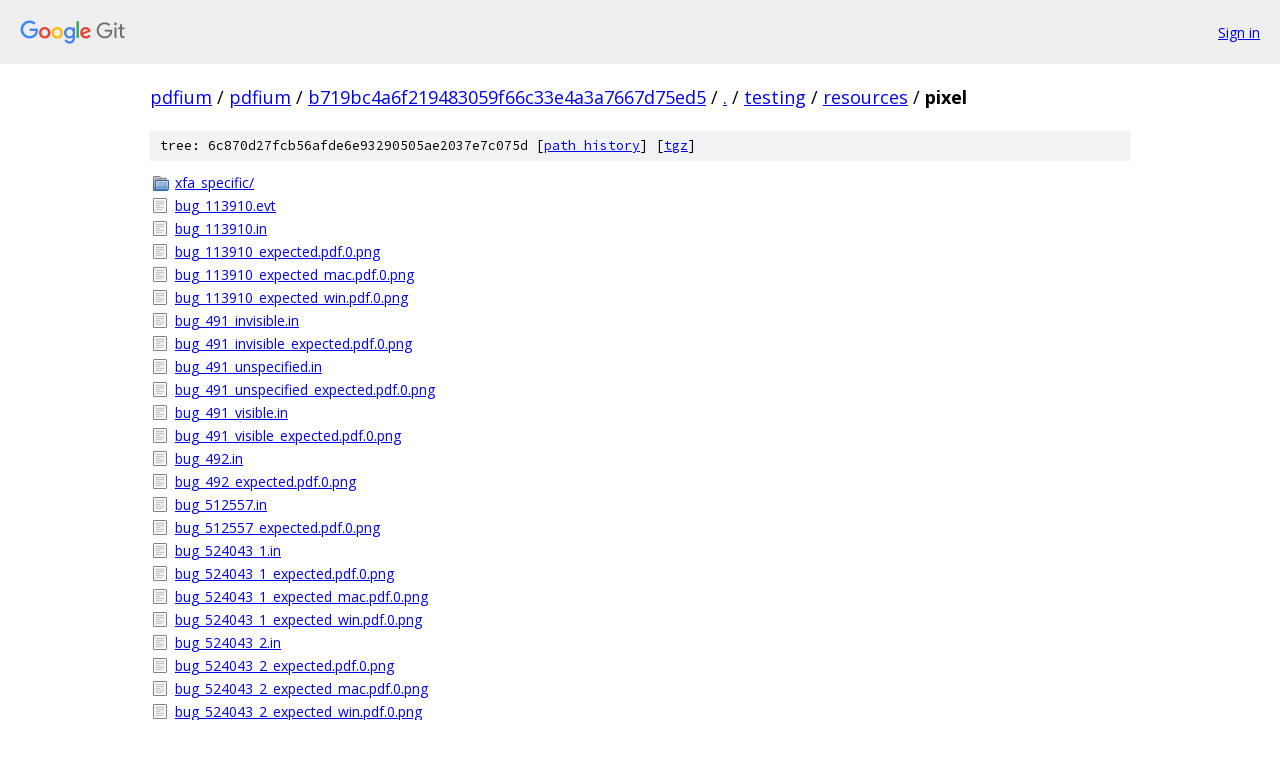

--- FILE ---
content_type: text/html; charset=utf-8
request_url: https://pdfium.googlesource.com/pdfium/+/b719bc4a6f219483059f66c33e4a3a7667d75ed5/testing/resources/pixel/
body_size: 2002
content:
<!DOCTYPE html><html lang="en"><head><meta charset="utf-8"><meta name="viewport" content="width=device-width, initial-scale=1"><title>testing/resources/pixel - pdfium - Git at Google</title><link rel="stylesheet" type="text/css" href="/+static/base.css"><!-- default customHeadTagPart --></head><body class="Site"><header class="Site-header"><div class="Header"><a class="Header-image" href="/"><img src="//www.gstatic.com/images/branding/lockups/2x/lockup_git_color_108x24dp.png" width="108" height="24" alt="Google Git"></a><div class="Header-menu"> <a class="Header-menuItem" href="https://accounts.google.com/AccountChooser?faa=1&amp;continue=https://pdfium.googlesource.com/login/pdfium/%2B/b719bc4a6f219483059f66c33e4a3a7667d75ed5/testing/resources/pixel">Sign in</a> </div></div></header><div class="Site-content"><div class="Container "><div class="Breadcrumbs"><a class="Breadcrumbs-crumb" href="/?format=HTML">pdfium</a> / <a class="Breadcrumbs-crumb" href="/pdfium/">pdfium</a> / <a class="Breadcrumbs-crumb" href="/pdfium/+/b719bc4a6f219483059f66c33e4a3a7667d75ed5">b719bc4a6f219483059f66c33e4a3a7667d75ed5</a> / <a class="Breadcrumbs-crumb" href="/pdfium/+/b719bc4a6f219483059f66c33e4a3a7667d75ed5/">.</a> / <a class="Breadcrumbs-crumb" href="/pdfium/+/b719bc4a6f219483059f66c33e4a3a7667d75ed5/testing">testing</a> / <a class="Breadcrumbs-crumb" href="/pdfium/+/b719bc4a6f219483059f66c33e4a3a7667d75ed5/testing/resources">resources</a> / <span class="Breadcrumbs-crumb">pixel</span></div><div class="TreeDetail"><div class="u-sha1 u-monospace TreeDetail-sha1">tree: 6c870d27fcb56afde6e93290505ae2037e7c075d [<a href="/pdfium/+log/b719bc4a6f219483059f66c33e4a3a7667d75ed5/testing/resources/pixel">path history</a>] <span>[<a href="/pdfium/+archive/b719bc4a6f219483059f66c33e4a3a7667d75ed5/testing/resources/pixel.tar.gz">tgz</a>]</span></div><ol class="FileList"><li class="FileList-item FileList-item--gitTree" title="Tree - xfa_specific/"><a class="FileList-itemLink" href="/pdfium/+/b719bc4a6f219483059f66c33e4a3a7667d75ed5/testing/resources/pixel/xfa_specific/">xfa_specific/</a></li><li class="FileList-item FileList-item--regularFile" title="Regular file - bug_113910.evt"><a class="FileList-itemLink" href="/pdfium/+/b719bc4a6f219483059f66c33e4a3a7667d75ed5/testing/resources/pixel/bug_113910.evt">bug_113910.evt</a></li><li class="FileList-item FileList-item--regularFile" title="Regular file - bug_113910.in"><a class="FileList-itemLink" href="/pdfium/+/b719bc4a6f219483059f66c33e4a3a7667d75ed5/testing/resources/pixel/bug_113910.in">bug_113910.in</a></li><li class="FileList-item FileList-item--regularFile" title="Regular file - bug_113910_expected.pdf.0.png"><a class="FileList-itemLink" href="/pdfium/+/b719bc4a6f219483059f66c33e4a3a7667d75ed5/testing/resources/pixel/bug_113910_expected.pdf.0.png">bug_113910_expected.pdf.0.png</a></li><li class="FileList-item FileList-item--regularFile" title="Regular file - bug_113910_expected_mac.pdf.0.png"><a class="FileList-itemLink" href="/pdfium/+/b719bc4a6f219483059f66c33e4a3a7667d75ed5/testing/resources/pixel/bug_113910_expected_mac.pdf.0.png">bug_113910_expected_mac.pdf.0.png</a></li><li class="FileList-item FileList-item--regularFile" title="Regular file - bug_113910_expected_win.pdf.0.png"><a class="FileList-itemLink" href="/pdfium/+/b719bc4a6f219483059f66c33e4a3a7667d75ed5/testing/resources/pixel/bug_113910_expected_win.pdf.0.png">bug_113910_expected_win.pdf.0.png</a></li><li class="FileList-item FileList-item--regularFile" title="Regular file - bug_491_invisible.in"><a class="FileList-itemLink" href="/pdfium/+/b719bc4a6f219483059f66c33e4a3a7667d75ed5/testing/resources/pixel/bug_491_invisible.in">bug_491_invisible.in</a></li><li class="FileList-item FileList-item--regularFile" title="Regular file - bug_491_invisible_expected.pdf.0.png"><a class="FileList-itemLink" href="/pdfium/+/b719bc4a6f219483059f66c33e4a3a7667d75ed5/testing/resources/pixel/bug_491_invisible_expected.pdf.0.png">bug_491_invisible_expected.pdf.0.png</a></li><li class="FileList-item FileList-item--regularFile" title="Regular file - bug_491_unspecified.in"><a class="FileList-itemLink" href="/pdfium/+/b719bc4a6f219483059f66c33e4a3a7667d75ed5/testing/resources/pixel/bug_491_unspecified.in">bug_491_unspecified.in</a></li><li class="FileList-item FileList-item--regularFile" title="Regular file - bug_491_unspecified_expected.pdf.0.png"><a class="FileList-itemLink" href="/pdfium/+/b719bc4a6f219483059f66c33e4a3a7667d75ed5/testing/resources/pixel/bug_491_unspecified_expected.pdf.0.png">bug_491_unspecified_expected.pdf.0.png</a></li><li class="FileList-item FileList-item--regularFile" title="Regular file - bug_491_visible.in"><a class="FileList-itemLink" href="/pdfium/+/b719bc4a6f219483059f66c33e4a3a7667d75ed5/testing/resources/pixel/bug_491_visible.in">bug_491_visible.in</a></li><li class="FileList-item FileList-item--regularFile" title="Regular file - bug_491_visible_expected.pdf.0.png"><a class="FileList-itemLink" href="/pdfium/+/b719bc4a6f219483059f66c33e4a3a7667d75ed5/testing/resources/pixel/bug_491_visible_expected.pdf.0.png">bug_491_visible_expected.pdf.0.png</a></li><li class="FileList-item FileList-item--regularFile" title="Regular file - bug_492.in"><a class="FileList-itemLink" href="/pdfium/+/b719bc4a6f219483059f66c33e4a3a7667d75ed5/testing/resources/pixel/bug_492.in">bug_492.in</a></li><li class="FileList-item FileList-item--regularFile" title="Regular file - bug_492_expected.pdf.0.png"><a class="FileList-itemLink" href="/pdfium/+/b719bc4a6f219483059f66c33e4a3a7667d75ed5/testing/resources/pixel/bug_492_expected.pdf.0.png">bug_492_expected.pdf.0.png</a></li><li class="FileList-item FileList-item--regularFile" title="Regular file - bug_512557.in"><a class="FileList-itemLink" href="/pdfium/+/b719bc4a6f219483059f66c33e4a3a7667d75ed5/testing/resources/pixel/bug_512557.in">bug_512557.in</a></li><li class="FileList-item FileList-item--regularFile" title="Regular file - bug_512557_expected.pdf.0.png"><a class="FileList-itemLink" href="/pdfium/+/b719bc4a6f219483059f66c33e4a3a7667d75ed5/testing/resources/pixel/bug_512557_expected.pdf.0.png">bug_512557_expected.pdf.0.png</a></li><li class="FileList-item FileList-item--regularFile" title="Regular file - bug_524043_1.in"><a class="FileList-itemLink" href="/pdfium/+/b719bc4a6f219483059f66c33e4a3a7667d75ed5/testing/resources/pixel/bug_524043_1.in">bug_524043_1.in</a></li><li class="FileList-item FileList-item--regularFile" title="Regular file - bug_524043_1_expected.pdf.0.png"><a class="FileList-itemLink" href="/pdfium/+/b719bc4a6f219483059f66c33e4a3a7667d75ed5/testing/resources/pixel/bug_524043_1_expected.pdf.0.png">bug_524043_1_expected.pdf.0.png</a></li><li class="FileList-item FileList-item--regularFile" title="Regular file - bug_524043_1_expected_mac.pdf.0.png"><a class="FileList-itemLink" href="/pdfium/+/b719bc4a6f219483059f66c33e4a3a7667d75ed5/testing/resources/pixel/bug_524043_1_expected_mac.pdf.0.png">bug_524043_1_expected_mac.pdf.0.png</a></li><li class="FileList-item FileList-item--regularFile" title="Regular file - bug_524043_1_expected_win.pdf.0.png"><a class="FileList-itemLink" href="/pdfium/+/b719bc4a6f219483059f66c33e4a3a7667d75ed5/testing/resources/pixel/bug_524043_1_expected_win.pdf.0.png">bug_524043_1_expected_win.pdf.0.png</a></li><li class="FileList-item FileList-item--regularFile" title="Regular file - bug_524043_2.in"><a class="FileList-itemLink" href="/pdfium/+/b719bc4a6f219483059f66c33e4a3a7667d75ed5/testing/resources/pixel/bug_524043_2.in">bug_524043_2.in</a></li><li class="FileList-item FileList-item--regularFile" title="Regular file - bug_524043_2_expected.pdf.0.png"><a class="FileList-itemLink" href="/pdfium/+/b719bc4a6f219483059f66c33e4a3a7667d75ed5/testing/resources/pixel/bug_524043_2_expected.pdf.0.png">bug_524043_2_expected.pdf.0.png</a></li><li class="FileList-item FileList-item--regularFile" title="Regular file - bug_524043_2_expected_mac.pdf.0.png"><a class="FileList-itemLink" href="/pdfium/+/b719bc4a6f219483059f66c33e4a3a7667d75ed5/testing/resources/pixel/bug_524043_2_expected_mac.pdf.0.png">bug_524043_2_expected_mac.pdf.0.png</a></li><li class="FileList-item FileList-item--regularFile" title="Regular file - bug_524043_2_expected_win.pdf.0.png"><a class="FileList-itemLink" href="/pdfium/+/b719bc4a6f219483059f66c33e4a3a7667d75ed5/testing/resources/pixel/bug_524043_2_expected_win.pdf.0.png">bug_524043_2_expected_win.pdf.0.png</a></li><li class="FileList-item FileList-item--regularFile" title="Regular file - bug_524043_3.in"><a class="FileList-itemLink" href="/pdfium/+/b719bc4a6f219483059f66c33e4a3a7667d75ed5/testing/resources/pixel/bug_524043_3.in">bug_524043_3.in</a></li><li class="FileList-item FileList-item--regularFile" title="Regular file - bug_524043_3_expected.pdf.0.png"><a class="FileList-itemLink" href="/pdfium/+/b719bc4a6f219483059f66c33e4a3a7667d75ed5/testing/resources/pixel/bug_524043_3_expected.pdf.0.png">bug_524043_3_expected.pdf.0.png</a></li><li class="FileList-item FileList-item--regularFile" title="Regular file - bug_524043_3_expected_mac.pdf.0.png"><a class="FileList-itemLink" href="/pdfium/+/b719bc4a6f219483059f66c33e4a3a7667d75ed5/testing/resources/pixel/bug_524043_3_expected_mac.pdf.0.png">bug_524043_3_expected_mac.pdf.0.png</a></li><li class="FileList-item FileList-item--regularFile" title="Regular file - bug_524043_3_expected_win.pdf.0.png"><a class="FileList-itemLink" href="/pdfium/+/b719bc4a6f219483059f66c33e4a3a7667d75ed5/testing/resources/pixel/bug_524043_3_expected_win.pdf.0.png">bug_524043_3_expected_win.pdf.0.png</a></li><li class="FileList-item FileList-item--regularFile" title="Regular file - bug_524043_4.in"><a class="FileList-itemLink" href="/pdfium/+/b719bc4a6f219483059f66c33e4a3a7667d75ed5/testing/resources/pixel/bug_524043_4.in">bug_524043_4.in</a></li><li class="FileList-item FileList-item--regularFile" title="Regular file - bug_524043_4_expected.pdf.0.png"><a class="FileList-itemLink" href="/pdfium/+/b719bc4a6f219483059f66c33e4a3a7667d75ed5/testing/resources/pixel/bug_524043_4_expected.pdf.0.png">bug_524043_4_expected.pdf.0.png</a></li><li class="FileList-item FileList-item--regularFile" title="Regular file - bug_524043_4_expected_mac.pdf.0.png"><a class="FileList-itemLink" href="/pdfium/+/b719bc4a6f219483059f66c33e4a3a7667d75ed5/testing/resources/pixel/bug_524043_4_expected_mac.pdf.0.png">bug_524043_4_expected_mac.pdf.0.png</a></li><li class="FileList-item FileList-item--regularFile" title="Regular file - bug_524043_4_expected_win.pdf.0.png"><a class="FileList-itemLink" href="/pdfium/+/b719bc4a6f219483059f66c33e4a3a7667d75ed5/testing/resources/pixel/bug_524043_4_expected_win.pdf.0.png">bug_524043_4_expected_win.pdf.0.png</a></li><li class="FileList-item FileList-item--regularFile" title="Regular file - bug_524043_5.in"><a class="FileList-itemLink" href="/pdfium/+/b719bc4a6f219483059f66c33e4a3a7667d75ed5/testing/resources/pixel/bug_524043_5.in">bug_524043_5.in</a></li><li class="FileList-item FileList-item--regularFile" title="Regular file - bug_524043_5_expected.pdf.0.png"><a class="FileList-itemLink" href="/pdfium/+/b719bc4a6f219483059f66c33e4a3a7667d75ed5/testing/resources/pixel/bug_524043_5_expected.pdf.0.png">bug_524043_5_expected.pdf.0.png</a></li><li class="FileList-item FileList-item--regularFile" title="Regular file - bug_524043_5_expected_mac.pdf.0.png"><a class="FileList-itemLink" href="/pdfium/+/b719bc4a6f219483059f66c33e4a3a7667d75ed5/testing/resources/pixel/bug_524043_5_expected_mac.pdf.0.png">bug_524043_5_expected_mac.pdf.0.png</a></li><li class="FileList-item FileList-item--regularFile" title="Regular file - bug_524043_5_expected_win.pdf.0.png"><a class="FileList-itemLink" href="/pdfium/+/b719bc4a6f219483059f66c33e4a3a7667d75ed5/testing/resources/pixel/bug_524043_5_expected_win.pdf.0.png">bug_524043_5_expected_win.pdf.0.png</a></li><li class="FileList-item FileList-item--regularFile" title="Regular file - bug_524043_6.in"><a class="FileList-itemLink" href="/pdfium/+/b719bc4a6f219483059f66c33e4a3a7667d75ed5/testing/resources/pixel/bug_524043_6.in">bug_524043_6.in</a></li><li class="FileList-item FileList-item--regularFile" title="Regular file - bug_524043_6_expected.pdf.0.png"><a class="FileList-itemLink" href="/pdfium/+/b719bc4a6f219483059f66c33e4a3a7667d75ed5/testing/resources/pixel/bug_524043_6_expected.pdf.0.png">bug_524043_6_expected.pdf.0.png</a></li><li class="FileList-item FileList-item--regularFile" title="Regular file - bug_524043_6_expected_mac.pdf.0.png"><a class="FileList-itemLink" href="/pdfium/+/b719bc4a6f219483059f66c33e4a3a7667d75ed5/testing/resources/pixel/bug_524043_6_expected_mac.pdf.0.png">bug_524043_6_expected_mac.pdf.0.png</a></li><li class="FileList-item FileList-item--regularFile" title="Regular file - bug_524043_7.in"><a class="FileList-itemLink" href="/pdfium/+/b719bc4a6f219483059f66c33e4a3a7667d75ed5/testing/resources/pixel/bug_524043_7.in">bug_524043_7.in</a></li><li class="FileList-item FileList-item--regularFile" title="Regular file - bug_524043_7_expected.pdf.0.png"><a class="FileList-itemLink" href="/pdfium/+/b719bc4a6f219483059f66c33e4a3a7667d75ed5/testing/resources/pixel/bug_524043_7_expected.pdf.0.png">bug_524043_7_expected.pdf.0.png</a></li><li class="FileList-item FileList-item--regularFile" title="Regular file - bug_524043_7_expected_mac.pdf.0.png"><a class="FileList-itemLink" href="/pdfium/+/b719bc4a6f219483059f66c33e4a3a7667d75ed5/testing/resources/pixel/bug_524043_7_expected_mac.pdf.0.png">bug_524043_7_expected_mac.pdf.0.png</a></li><li class="FileList-item FileList-item--regularFile" title="Regular file - bug_524043_7_expected_win.pdf.0.png"><a class="FileList-itemLink" href="/pdfium/+/b719bc4a6f219483059f66c33e4a3a7667d75ed5/testing/resources/pixel/bug_524043_7_expected_win.pdf.0.png">bug_524043_7_expected_win.pdf.0.png</a></li><li class="FileList-item FileList-item--regularFile" title="Regular file - bug_527174.in"><a class="FileList-itemLink" href="/pdfium/+/b719bc4a6f219483059f66c33e4a3a7667d75ed5/testing/resources/pixel/bug_527174.in">bug_527174.in</a></li><li class="FileList-item FileList-item--regularFile" title="Regular file - bug_527174_expected.pdf.0.png"><a class="FileList-itemLink" href="/pdfium/+/b719bc4a6f219483059f66c33e4a3a7667d75ed5/testing/resources/pixel/bug_527174_expected.pdf.0.png">bug_527174_expected.pdf.0.png</a></li><li class="FileList-item FileList-item--regularFile" title="Regular file - bug_528103.in"><a class="FileList-itemLink" href="/pdfium/+/b719bc4a6f219483059f66c33e4a3a7667d75ed5/testing/resources/pixel/bug_528103.in">bug_528103.in</a></li><li class="FileList-item FileList-item--regularFile" title="Regular file - bug_528103_expected.pdf.0.png"><a class="FileList-itemLink" href="/pdfium/+/b719bc4a6f219483059f66c33e4a3a7667d75ed5/testing/resources/pixel/bug_528103_expected.pdf.0.png">bug_528103_expected.pdf.0.png</a></li><li class="FileList-item FileList-item--regularFile" title="Regular file - bug_528103_expected_mac.pdf.0.png"><a class="FileList-itemLink" href="/pdfium/+/b719bc4a6f219483059f66c33e4a3a7667d75ed5/testing/resources/pixel/bug_528103_expected_mac.pdf.0.png">bug_528103_expected_mac.pdf.0.png</a></li><li class="FileList-item FileList-item--regularFile" title="Regular file - bug_528103_expected_win.pdf.0.png"><a class="FileList-itemLink" href="/pdfium/+/b719bc4a6f219483059f66c33e4a3a7667d75ed5/testing/resources/pixel/bug_528103_expected_win.pdf.0.png">bug_528103_expected_win.pdf.0.png</a></li><li class="FileList-item FileList-item--regularFile" title="Regular file - bug_543018_1.in"><a class="FileList-itemLink" href="/pdfium/+/b719bc4a6f219483059f66c33e4a3a7667d75ed5/testing/resources/pixel/bug_543018_1.in">bug_543018_1.in</a></li><li class="FileList-item FileList-item--regularFile" title="Regular file - bug_543018_1_expected.pdf.0.png"><a class="FileList-itemLink" href="/pdfium/+/b719bc4a6f219483059f66c33e4a3a7667d75ed5/testing/resources/pixel/bug_543018_1_expected.pdf.0.png">bug_543018_1_expected.pdf.0.png</a></li><li class="FileList-item FileList-item--regularFile" title="Regular file - bug_543018_1_expected_mac.pdf.0.png"><a class="FileList-itemLink" href="/pdfium/+/b719bc4a6f219483059f66c33e4a3a7667d75ed5/testing/resources/pixel/bug_543018_1_expected_mac.pdf.0.png">bug_543018_1_expected_mac.pdf.0.png</a></li><li class="FileList-item FileList-item--regularFile" title="Regular file - bug_543018_1_expected_win.pdf.0.png"><a class="FileList-itemLink" href="/pdfium/+/b719bc4a6f219483059f66c33e4a3a7667d75ed5/testing/resources/pixel/bug_543018_1_expected_win.pdf.0.png">bug_543018_1_expected_win.pdf.0.png</a></li><li class="FileList-item FileList-item--regularFile" title="Regular file - bug_543018_2.in"><a class="FileList-itemLink" href="/pdfium/+/b719bc4a6f219483059f66c33e4a3a7667d75ed5/testing/resources/pixel/bug_543018_2.in">bug_543018_2.in</a></li><li class="FileList-item FileList-item--regularFile" title="Regular file - bug_543018_2_expected.pdf.0.png"><a class="FileList-itemLink" href="/pdfium/+/b719bc4a6f219483059f66c33e4a3a7667d75ed5/testing/resources/pixel/bug_543018_2_expected.pdf.0.png">bug_543018_2_expected.pdf.0.png</a></li><li class="FileList-item FileList-item--regularFile" title="Regular file - bug_543018_2_expected_mac.pdf.0.png"><a class="FileList-itemLink" href="/pdfium/+/b719bc4a6f219483059f66c33e4a3a7667d75ed5/testing/resources/pixel/bug_543018_2_expected_mac.pdf.0.png">bug_543018_2_expected_mac.pdf.0.png</a></li><li class="FileList-item FileList-item--regularFile" title="Regular file - bug_543018_2_expected_win.pdf.0.png"><a class="FileList-itemLink" href="/pdfium/+/b719bc4a6f219483059f66c33e4a3a7667d75ed5/testing/resources/pixel/bug_543018_2_expected_win.pdf.0.png">bug_543018_2_expected_win.pdf.0.png</a></li><li class="FileList-item FileList-item--regularFile" title="Regular file - bug_551258_1.in"><a class="FileList-itemLink" href="/pdfium/+/b719bc4a6f219483059f66c33e4a3a7667d75ed5/testing/resources/pixel/bug_551258_1.in">bug_551258_1.in</a></li><li class="FileList-item FileList-item--regularFile" title="Regular file - bug_551258_1_expected.pdf.0.png"><a class="FileList-itemLink" href="/pdfium/+/b719bc4a6f219483059f66c33e4a3a7667d75ed5/testing/resources/pixel/bug_551258_1_expected.pdf.0.png">bug_551258_1_expected.pdf.0.png</a></li><li class="FileList-item FileList-item--regularFile" title="Regular file - bug_551258_1_expected_mac.pdf.0.png"><a class="FileList-itemLink" href="/pdfium/+/b719bc4a6f219483059f66c33e4a3a7667d75ed5/testing/resources/pixel/bug_551258_1_expected_mac.pdf.0.png">bug_551258_1_expected_mac.pdf.0.png</a></li><li class="FileList-item FileList-item--regularFile" title="Regular file - bug_551258_1_expected_win.pdf.0.png"><a class="FileList-itemLink" href="/pdfium/+/b719bc4a6f219483059f66c33e4a3a7667d75ed5/testing/resources/pixel/bug_551258_1_expected_win.pdf.0.png">bug_551258_1_expected_win.pdf.0.png</a></li><li class="FileList-item FileList-item--regularFile" title="Regular file - bug_585.in"><a class="FileList-itemLink" href="/pdfium/+/b719bc4a6f219483059f66c33e4a3a7667d75ed5/testing/resources/pixel/bug_585.in">bug_585.in</a></li><li class="FileList-item FileList-item--regularFile" title="Regular file - bug_585_expected.pdf.0.png"><a class="FileList-itemLink" href="/pdfium/+/b719bc4a6f219483059f66c33e4a3a7667d75ed5/testing/resources/pixel/bug_585_expected.pdf.0.png">bug_585_expected.pdf.0.png</a></li><li class="FileList-item FileList-item--regularFile" title="Regular file - bug_591137.in"><a class="FileList-itemLink" href="/pdfium/+/b719bc4a6f219483059f66c33e4a3a7667d75ed5/testing/resources/pixel/bug_591137.in">bug_591137.in</a></li><li class="FileList-item FileList-item--regularFile" title="Regular file - bug_591137_expected.pdf.0.png"><a class="FileList-itemLink" href="/pdfium/+/b719bc4a6f219483059f66c33e4a3a7667d75ed5/testing/resources/pixel/bug_591137_expected.pdf.0.png">bug_591137_expected.pdf.0.png</a></li><li class="FileList-item FileList-item--regularFile" title="Regular file - bug_665467.in"><a class="FileList-itemLink" href="/pdfium/+/b719bc4a6f219483059f66c33e4a3a7667d75ed5/testing/resources/pixel/bug_665467.in">bug_665467.in</a></li><li class="FileList-item FileList-item--regularFile" title="Regular file - bug_665467_expected.pdf.0.png"><a class="FileList-itemLink" href="/pdfium/+/b719bc4a6f219483059f66c33e4a3a7667d75ed5/testing/resources/pixel/bug_665467_expected.pdf.0.png">bug_665467_expected.pdf.0.png</a></li><li class="FileList-item FileList-item--regularFile" title="Regular file - bug_665467_expected_mac.pdf.0.png"><a class="FileList-itemLink" href="/pdfium/+/b719bc4a6f219483059f66c33e4a3a7667d75ed5/testing/resources/pixel/bug_665467_expected_mac.pdf.0.png">bug_665467_expected_mac.pdf.0.png</a></li><li class="FileList-item FileList-item--regularFile" title="Regular file - bug_665467_expected_win.pdf.0.png"><a class="FileList-itemLink" href="/pdfium/+/b719bc4a6f219483059f66c33e4a3a7667d75ed5/testing/resources/pixel/bug_665467_expected_win.pdf.0.png">bug_665467_expected_win.pdf.0.png</a></li><li class="FileList-item FileList-item--regularFile" title="Regular file - bug_71.in"><a class="FileList-itemLink" href="/pdfium/+/b719bc4a6f219483059f66c33e4a3a7667d75ed5/testing/resources/pixel/bug_71.in">bug_71.in</a></li><li class="FileList-item FileList-item--regularFile" title="Regular file - bug_714187.in"><a class="FileList-itemLink" href="/pdfium/+/b719bc4a6f219483059f66c33e4a3a7667d75ed5/testing/resources/pixel/bug_714187.in">bug_714187.in</a></li><li class="FileList-item FileList-item--regularFile" title="Regular file - bug_714187_expected.pdf.0.png"><a class="FileList-itemLink" href="/pdfium/+/b719bc4a6f219483059f66c33e4a3a7667d75ed5/testing/resources/pixel/bug_714187_expected.pdf.0.png">bug_714187_expected.pdf.0.png</a></li><li class="FileList-item FileList-item--regularFile" title="Regular file - bug_718762.in"><a class="FileList-itemLink" href="/pdfium/+/b719bc4a6f219483059f66c33e4a3a7667d75ed5/testing/resources/pixel/bug_718762.in">bug_718762.in</a></li><li class="FileList-item FileList-item--regularFile" title="Regular file - bug_718762_expected.pdf.0.png"><a class="FileList-itemLink" href="/pdfium/+/b719bc4a6f219483059f66c33e4a3a7667d75ed5/testing/resources/pixel/bug_718762_expected.pdf.0.png">bug_718762_expected.pdf.0.png</a></li><li class="FileList-item FileList-item--regularFile" title="Regular file - bug_71_expected.pdf.0.png"><a class="FileList-itemLink" href="/pdfium/+/b719bc4a6f219483059f66c33e4a3a7667d75ed5/testing/resources/pixel/bug_71_expected.pdf.0.png">bug_71_expected.pdf.0.png</a></li><li class="FileList-item FileList-item--regularFile" title="Regular file - bug_733528.in"><a class="FileList-itemLink" href="/pdfium/+/b719bc4a6f219483059f66c33e4a3a7667d75ed5/testing/resources/pixel/bug_733528.in">bug_733528.in</a></li><li class="FileList-item FileList-item--regularFile" title="Regular file - bug_733528_expected.pdf.0.png"><a class="FileList-itemLink" href="/pdfium/+/b719bc4a6f219483059f66c33e4a3a7667d75ed5/testing/resources/pixel/bug_733528_expected.pdf.0.png">bug_733528_expected.pdf.0.png</a></li><li class="FileList-item FileList-item--regularFile" title="Regular file - bug_733528_expected_mac.pdf.0.png"><a class="FileList-itemLink" href="/pdfium/+/b719bc4a6f219483059f66c33e4a3a7667d75ed5/testing/resources/pixel/bug_733528_expected_mac.pdf.0.png">bug_733528_expected_mac.pdf.0.png</a></li><li class="FileList-item FileList-item--regularFile" title="Regular file - bug_733528_expected_win.pdf.0.png"><a class="FileList-itemLink" href="/pdfium/+/b719bc4a6f219483059f66c33e4a3a7667d75ed5/testing/resources/pixel/bug_733528_expected_win.pdf.0.png">bug_733528_expected_win.pdf.0.png</a></li><li class="FileList-item FileList-item--regularFile" title="Regular file - bug_736695_1.in"><a class="FileList-itemLink" href="/pdfium/+/b719bc4a6f219483059f66c33e4a3a7667d75ed5/testing/resources/pixel/bug_736695_1.in">bug_736695_1.in</a></li><li class="FileList-item FileList-item--regularFile" title="Regular file - bug_736695_1_expected.pdf.0.png"><a class="FileList-itemLink" href="/pdfium/+/b719bc4a6f219483059f66c33e4a3a7667d75ed5/testing/resources/pixel/bug_736695_1_expected.pdf.0.png">bug_736695_1_expected.pdf.0.png</a></li><li class="FileList-item FileList-item--regularFile" title="Regular file - bug_736695_2.evt"><a class="FileList-itemLink" href="/pdfium/+/b719bc4a6f219483059f66c33e4a3a7667d75ed5/testing/resources/pixel/bug_736695_2.evt">bug_736695_2.evt</a></li><li class="FileList-item FileList-item--regularFile" title="Regular file - bug_736695_2.in"><a class="FileList-itemLink" href="/pdfium/+/b719bc4a6f219483059f66c33e4a3a7667d75ed5/testing/resources/pixel/bug_736695_2.in">bug_736695_2.in</a></li><li class="FileList-item FileList-item--regularFile" title="Regular file - bug_736695_2_expected.pdf.0.png"><a class="FileList-itemLink" href="/pdfium/+/b719bc4a6f219483059f66c33e4a3a7667d75ed5/testing/resources/pixel/bug_736695_2_expected.pdf.0.png">bug_736695_2_expected.pdf.0.png</a></li><li class="FileList-item FileList-item--regularFile" title="Regular file - bug_736695_2_expected_mac.pdf.0.png"><a class="FileList-itemLink" href="/pdfium/+/b719bc4a6f219483059f66c33e4a3a7667d75ed5/testing/resources/pixel/bug_736695_2_expected_mac.pdf.0.png">bug_736695_2_expected_mac.pdf.0.png</a></li><li class="FileList-item FileList-item--regularFile" title="Regular file - bug_736695_2_expected_win.pdf.0.png"><a class="FileList-itemLink" href="/pdfium/+/b719bc4a6f219483059f66c33e4a3a7667d75ed5/testing/resources/pixel/bug_736695_2_expected_win.pdf.0.png">bug_736695_2_expected_win.pdf.0.png</a></li><li class="FileList-item FileList-item--regularFile" title="Regular file - bug_736695_3.evt"><a class="FileList-itemLink" href="/pdfium/+/b719bc4a6f219483059f66c33e4a3a7667d75ed5/testing/resources/pixel/bug_736695_3.evt">bug_736695_3.evt</a></li><li class="FileList-item FileList-item--regularFile" title="Regular file - bug_736695_3.in"><a class="FileList-itemLink" href="/pdfium/+/b719bc4a6f219483059f66c33e4a3a7667d75ed5/testing/resources/pixel/bug_736695_3.in">bug_736695_3.in</a></li><li class="FileList-item FileList-item--regularFile" title="Regular file - bug_736695_3_expected.pdf.0.png"><a class="FileList-itemLink" href="/pdfium/+/b719bc4a6f219483059f66c33e4a3a7667d75ed5/testing/resources/pixel/bug_736695_3_expected.pdf.0.png">bug_736695_3_expected.pdf.0.png</a></li><li class="FileList-item FileList-item--regularFile" title="Regular file - bug_736695_3_expected_mac.pdf.0.png"><a class="FileList-itemLink" href="/pdfium/+/b719bc4a6f219483059f66c33e4a3a7667d75ed5/testing/resources/pixel/bug_736695_3_expected_mac.pdf.0.png">bug_736695_3_expected_mac.pdf.0.png</a></li><li class="FileList-item FileList-item--regularFile" title="Regular file - bug_736695_3_expected_win.pdf.0.png"><a class="FileList-itemLink" href="/pdfium/+/b719bc4a6f219483059f66c33e4a3a7667d75ed5/testing/resources/pixel/bug_736695_3_expected_win.pdf.0.png">bug_736695_3_expected_win.pdf.0.png</a></li><li class="FileList-item FileList-item--regularFile" title="Regular file - bug_736695_4.evt"><a class="FileList-itemLink" href="/pdfium/+/b719bc4a6f219483059f66c33e4a3a7667d75ed5/testing/resources/pixel/bug_736695_4.evt">bug_736695_4.evt</a></li><li class="FileList-item FileList-item--regularFile" title="Regular file - bug_736695_4.in"><a class="FileList-itemLink" href="/pdfium/+/b719bc4a6f219483059f66c33e4a3a7667d75ed5/testing/resources/pixel/bug_736695_4.in">bug_736695_4.in</a></li><li class="FileList-item FileList-item--regularFile" title="Regular file - bug_736695_4_expected.pdf.0.png"><a class="FileList-itemLink" href="/pdfium/+/b719bc4a6f219483059f66c33e4a3a7667d75ed5/testing/resources/pixel/bug_736695_4_expected.pdf.0.png">bug_736695_4_expected.pdf.0.png</a></li><li class="FileList-item FileList-item--regularFile" title="Regular file - bug_820345.in"><a class="FileList-itemLink" href="/pdfium/+/b719bc4a6f219483059f66c33e4a3a7667d75ed5/testing/resources/pixel/bug_820345.in">bug_820345.in</a></li><li class="FileList-item FileList-item--regularFile" title="Regular file - bug_820345_expected.pdf.0.png"><a class="FileList-itemLink" href="/pdfium/+/b719bc4a6f219483059f66c33e4a3a7667d75ed5/testing/resources/pixel/bug_820345_expected.pdf.0.png">bug_820345_expected.pdf.0.png</a></li><li class="FileList-item FileList-item--regularFile" title="Regular file - bug_820345_expected_mac.pdf.0.png"><a class="FileList-itemLink" href="/pdfium/+/b719bc4a6f219483059f66c33e4a3a7667d75ed5/testing/resources/pixel/bug_820345_expected_mac.pdf.0.png">bug_820345_expected_mac.pdf.0.png</a></li><li class="FileList-item FileList-item--regularFile" title="Regular file - bug_820345_expected_win.pdf.0.png"><a class="FileList-itemLink" href="/pdfium/+/b719bc4a6f219483059f66c33e4a3a7667d75ed5/testing/resources/pixel/bug_820345_expected_win.pdf.0.png">bug_820345_expected_win.pdf.0.png</a></li><li class="FileList-item FileList-item--regularFile" title="Regular file - bug_845697.in"><a class="FileList-itemLink" href="/pdfium/+/b719bc4a6f219483059f66c33e4a3a7667d75ed5/testing/resources/pixel/bug_845697.in">bug_845697.in</a></li><li class="FileList-item FileList-item--regularFile" title="Regular file - bug_845697_expected.pdf.0.png"><a class="FileList-itemLink" href="/pdfium/+/b719bc4a6f219483059f66c33e4a3a7667d75ed5/testing/resources/pixel/bug_845697_expected.pdf.0.png">bug_845697_expected.pdf.0.png</a></li><li class="FileList-item FileList-item--regularFile" title="Regular file - bug_867501.pdf"><a class="FileList-itemLink" href="/pdfium/+/b719bc4a6f219483059f66c33e4a3a7667d75ed5/testing/resources/pixel/bug_867501.pdf">bug_867501.pdf</a></li><li class="FileList-item FileList-item--regularFile" title="Regular file - bug_867501_expected.pdf.0.png"><a class="FileList-itemLink" href="/pdfium/+/b719bc4a6f219483059f66c33e4a3a7667d75ed5/testing/resources/pixel/bug_867501_expected.pdf.0.png">bug_867501_expected.pdf.0.png</a></li><li class="FileList-item FileList-item--regularFile" title="Regular file - font_size.in"><a class="FileList-itemLink" href="/pdfium/+/b719bc4a6f219483059f66c33e4a3a7667d75ed5/testing/resources/pixel/font_size.in">font_size.in</a></li><li class="FileList-item FileList-item--regularFile" title="Regular file - font_size_expected.pdf.0.png"><a class="FileList-itemLink" href="/pdfium/+/b719bc4a6f219483059f66c33e4a3a7667d75ed5/testing/resources/pixel/font_size_expected.pdf.0.png">font_size_expected.pdf.0.png</a></li><li class="FileList-item FileList-item--regularFile" title="Regular file - font_size_expected_mac.pdf.0.png"><a class="FileList-itemLink" href="/pdfium/+/b719bc4a6f219483059f66c33e4a3a7667d75ed5/testing/resources/pixel/font_size_expected_mac.pdf.0.png">font_size_expected_mac.pdf.0.png</a></li><li class="FileList-item FileList-item--regularFile" title="Regular file - font_size_expected_win.pdf.0.png"><a class="FileList-itemLink" href="/pdfium/+/b719bc4a6f219483059f66c33e4a3a7667d75ed5/testing/resources/pixel/font_size_expected_win.pdf.0.png">font_size_expected_win.pdf.0.png</a></li><li class="FileList-item FileList-item--regularFile" title="Regular file - generation_numbers1.pdf"><a class="FileList-itemLink" href="/pdfium/+/b719bc4a6f219483059f66c33e4a3a7667d75ed5/testing/resources/pixel/generation_numbers1.pdf">generation_numbers1.pdf</a></li><li class="FileList-item FileList-item--regularFile" title="Regular file - generation_numbers1_expected.pdf.0.png"><a class="FileList-itemLink" href="/pdfium/+/b719bc4a6f219483059f66c33e4a3a7667d75ed5/testing/resources/pixel/generation_numbers1_expected.pdf.0.png">generation_numbers1_expected.pdf.0.png</a></li><li class="FileList-item FileList-item--regularFile" title="Regular file - generation_numbers1_expected_mac.pdf.0.png"><a class="FileList-itemLink" href="/pdfium/+/b719bc4a6f219483059f66c33e4a3a7667d75ed5/testing/resources/pixel/generation_numbers1_expected_mac.pdf.0.png">generation_numbers1_expected_mac.pdf.0.png</a></li><li class="FileList-item FileList-item--regularFile" title="Regular file - generation_numbers1_expected_win.pdf.0.png"><a class="FileList-itemLink" href="/pdfium/+/b719bc4a6f219483059f66c33e4a3a7667d75ed5/testing/resources/pixel/generation_numbers1_expected_win.pdf.0.png">generation_numbers1_expected_win.pdf.0.png</a></li><li class="FileList-item FileList-item--regularFile" title="Regular file - generation_numbers2.pdf"><a class="FileList-itemLink" href="/pdfium/+/b719bc4a6f219483059f66c33e4a3a7667d75ed5/testing/resources/pixel/generation_numbers2.pdf">generation_numbers2.pdf</a></li><li class="FileList-item FileList-item--regularFile" title="Regular file - generation_numbers2_expected.pdf.0.png"><a class="FileList-itemLink" href="/pdfium/+/b719bc4a6f219483059f66c33e4a3a7667d75ed5/testing/resources/pixel/generation_numbers2_expected.pdf.0.png">generation_numbers2_expected.pdf.0.png</a></li><li class="FileList-item FileList-item--regularFile" title="Regular file - generation_numbers2_expected_mac.pdf.0.png"><a class="FileList-itemLink" href="/pdfium/+/b719bc4a6f219483059f66c33e4a3a7667d75ed5/testing/resources/pixel/generation_numbers2_expected_mac.pdf.0.png">generation_numbers2_expected_mac.pdf.0.png</a></li><li class="FileList-item FileList-item--regularFile" title="Regular file - generation_numbers2_expected_win.pdf.0.png"><a class="FileList-itemLink" href="/pdfium/+/b719bc4a6f219483059f66c33e4a3a7667d75ed5/testing/resources/pixel/generation_numbers2_expected_win.pdf.0.png">generation_numbers2_expected_win.pdf.0.png</a></li></ol></div></div> <!-- Container --></div> <!-- Site-content --><footer class="Site-footer"><div class="Footer"><span class="Footer-poweredBy">Powered by <a href="https://gerrit.googlesource.com/gitiles/">Gitiles</a>| <a href="https://policies.google.com/privacy">Privacy</a>| <a href="https://policies.google.com/terms">Terms</a></span><span class="Footer-formats"><a class="u-monospace Footer-formatsItem" href="?format=TEXT">txt</a> <a class="u-monospace Footer-formatsItem" href="?format=JSON">json</a></span></div></footer></body></html>